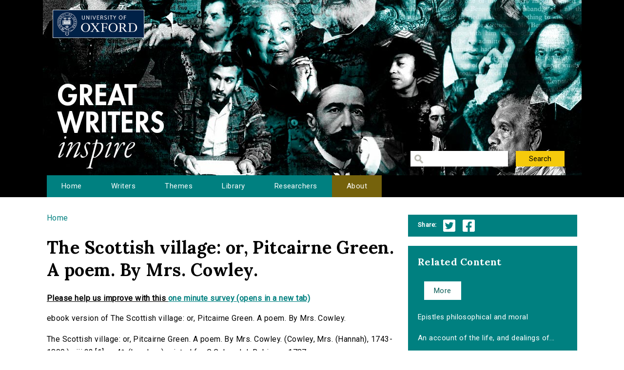

--- FILE ---
content_type: text/html; charset=utf-8
request_url: https://writersinspire.org/content/scottish-village-or-pitcairne-green-poem-mrs-cowley
body_size: 27257
content:
<!DOCTYPE html>
<html lang="en" dir="ltr" prefix="content: http://purl.org/rss/1.0/modules/content/ dc: http://purl.org/dc/terms/ foaf: http://xmlns.com/foaf/0.1/ og: http://ogp.me/ns# rdfs: http://www.w3.org/2000/01/rdf-schema# sioc: http://rdfs.org/sioc/ns# sioct: http://rdfs.org/sioc/types# skos: http://www.w3.org/2004/02/skos/core# xsd: http://www.w3.org/2001/XMLSchema#">
<head>
  <meta http-equiv="Content-Type" content="text/html; charset=utf-8" />
<meta name="Generator" content="Drupal 7 (http://drupal.org)" />
<link rel="canonical" href="/content/scottish-village-or-pitcairne-green-poem-mrs-cowley" />
<link rel="shortlink" href="/node/534" />
<link rel="shortcut icon" href="https://writersinspire.org/sites/default/files/favicon_0.ico" type="image/vnd.microsoft.icon" />
  <title>The Scottish village: or, Pitcairne Green. A poem. By Mrs. Cowley. | Great Writers Inspire</title>
  <style type="text/css" media="all">
@import url("https://writersinspire.org/modules/system/system.base.css?swmcde");
@import url("https://writersinspire.org/modules/system/system.menus.css?swmcde");
@import url("https://writersinspire.org/modules/system/system.messages.css?swmcde");
@import url("https://writersinspire.org/modules/system/system.theme.css?swmcde");
</style>
<style type="text/css" media="all">
@import url("https://writersinspire.org/modules/field/theme/field.css?swmcde");
@import url("https://writersinspire.org/modules/node/node.css?swmcde");
@import url("https://writersinspire.org/modules/search/search.css?swmcde");
@import url("https://writersinspire.org/modules/user/user.css?swmcde");
@import url("https://writersinspire.org/sites/all/modules/views/css/views.css?swmcde");
</style>
<style type="text/css" media="all">
@import url("https://writersinspire.org/sites/all/themes/gwi/css/tabs.css?swmcde");
@import url("https://writersinspire.org/sites/all/modules/ctools/css/ctools.css?swmcde");
@import url("https://writersinspire.org/sites/all/modules/responsive_menus/styles/meanMenu/meanmenu.min.css?swmcde");
@import url("https://writersinspire.org/sites/all/modules/quicktabs/css/quicktabs.css?swmcde");
</style>
<style type="text/css" media="all">
@import url("https://writersinspire.org/sites/all/themes/gwi/css/normalize.css?swmcde");
@import url("https://writersinspire.org/sites/all/themes/gwi/css/default.css?swmcde");
@import url("https://writersinspire.org/sites/all/themes/gwi/css/layout.css?swmcde");
@import url("https://writersinspire.org/sites/all/themes/gwi/css/style.css?swmcde");
</style>
<style type="text/css" media="print">
@import url("https://writersinspire.org/sites/all/themes/gwi/css/print.css?swmcde");
</style>
<link type="text/css" rel="stylesheet" href="https://use.fontawesome.com/releases/v5.11.2/css/all.css" media="all" />
<link type="text/css" rel="stylesheet" href="https://fonts.googleapis.com/css?family=Lora:700|Roboto:regular&amp;subset=latin" media="all" />
  <script type="text/javascript" src="https://writersinspire.org/sites/all/modules/jquery_update/replace/jquery/1.10/jquery.min.js?v=1.10.2"></script>
<script type="text/javascript" src="https://writersinspire.org/misc/jquery-extend-3.4.0.js?v=1.10.2"></script>
<script type="text/javascript" src="https://writersinspire.org/misc/jquery-html-prefilter-3.5.0-backport.js?v=1.10.2"></script>
<script type="text/javascript" src="https://writersinspire.org/misc/jquery.once.js?v=1.2"></script>
<script type="text/javascript" src="https://writersinspire.org/misc/drupal.js?swmcde"></script>
<script type="text/javascript" src="https://writersinspire.org/sites/all/modules/jquery_update/replace/ui/external/jquery.cookie.js?v=67fb34f6a866c40d0570"></script>
<script type="text/javascript" src="https://writersinspire.org/sites/all/modules/jquery_update/replace/misc/jquery.form.min.js?v=2.69"></script>
<script type="text/javascript" src="https://writersinspire.org/misc/ajax.js?v=7.89"></script>
<script type="text/javascript" src="https://writersinspire.org/sites/all/modules/jquery_update/js/jquery_update.js?v=0.0.1"></script>
<script type="text/javascript" src="https://writersinspire.org/misc/progress.js?swmcde"></script>
<script type="text/javascript" src="https://writersinspire.org/sites/all/modules/views/js/base.js?swmcde"></script>
<script type="text/javascript" src="https://writersinspire.org/sites/all/modules/responsive_menus/styles/meanMenu/jquery.meanmenu.min.js?swmcde"></script>
<script type="text/javascript" src="https://writersinspire.org/sites/all/modules/responsive_menus/styles/meanMenu/responsive_menus_mean_menu.js?swmcde"></script>
<script type="text/javascript" src="https://writersinspire.org/sites/all/modules/google_analytics/googleanalytics.js?swmcde"></script>
<script type="text/javascript">
<!--//--><![CDATA[//><!--
(function(i,s,o,g,r,a,m){i["GoogleAnalyticsObject"]=r;i[r]=i[r]||function(){(i[r].q=i[r].q||[]).push(arguments)},i[r].l=1*new Date();a=s.createElement(o),m=s.getElementsByTagName(o)[0];a.async=1;a.src=g;m.parentNode.insertBefore(a,m)})(window,document,"script","//www.google-analytics.com/analytics.js","ga");ga("create", "UA-30563895-1", {"cookieDomain":"auto","allowLinker":true});ga("require", "linker");ga("linker:autoLink", ["writersinspire.org","www.writersinspire.org"]);ga("set", "anonymizeIp", true);ga("send", "pageview");
//--><!]]>
</script>
<script type="text/javascript" src="https://writersinspire.org/sites/all/modules/quicktabs/js/quicktabs.js?swmcde"></script>
<script type="text/javascript" src="https://writersinspire.org/sites/all/modules/views/js/ajax_view.js?swmcde"></script>
<script type="text/javascript" src="https://writersinspire.org/sites/all/themes/gwi/js/build/scripts.js?swmcde"></script>
<script type="text/javascript" src="https://writersinspire.org/sites/all/themes/gwi/js/build/modernizr.js?swmcde"></script>
<script type="text/javascript">
<!--//--><![CDATA[//><!--
jQuery.extend(Drupal.settings, {"basePath":"\/","pathPrefix":"","setHasJsCookie":0,"ajaxPageState":{"theme":"gwi","theme_token":"jXPk7T1sKYYfA2PnZKLWN6788L5UE7mdGGWlGa676-o","jquery_version":"1.10","js":{"sites\/all\/modules\/jquery_update\/replace\/jquery\/1.10\/jquery.min.js":1,"misc\/jquery-extend-3.4.0.js":1,"misc\/jquery-html-prefilter-3.5.0-backport.js":1,"misc\/jquery.once.js":1,"misc\/drupal.js":1,"sites\/all\/modules\/jquery_update\/replace\/ui\/external\/jquery.cookie.js":1,"sites\/all\/modules\/jquery_update\/replace\/misc\/jquery.form.min.js":1,"misc\/ajax.js":1,"sites\/all\/modules\/jquery_update\/js\/jquery_update.js":1,"misc\/progress.js":1,"sites\/all\/modules\/views\/js\/base.js":1,"sites\/all\/modules\/responsive_menus\/styles\/meanMenu\/jquery.meanmenu.min.js":1,"sites\/all\/modules\/responsive_menus\/styles\/meanMenu\/responsive_menus_mean_menu.js":1,"sites\/all\/modules\/google_analytics\/googleanalytics.js":1,"0":1,"sites\/all\/modules\/quicktabs\/js\/quicktabs.js":1,"sites\/all\/modules\/views\/js\/ajax_view.js":1,"sites\/all\/themes\/gwi\/js\/build\/scripts.js":1,"sites\/all\/themes\/gwi\/js\/build\/modernizr.js":1},"css":{"modules\/system\/system.base.css":1,"modules\/system\/system.menus.css":1,"modules\/system\/system.messages.css":1,"modules\/system\/system.theme.css":1,"modules\/field\/theme\/field.css":1,"modules\/node\/node.css":1,"modules\/search\/search.css":1,"modules\/user\/user.css":1,"sites\/all\/modules\/views\/css\/views.css":1,"sites\/all\/themes\/gwi\/css\/tabs.css":1,"sites\/all\/modules\/ctools\/css\/ctools.css":1,"sites\/all\/modules\/responsive_menus\/styles\/meanMenu\/meanmenu.min.css":1,"sites\/all\/modules\/quicktabs\/css\/quicktabs.css":1,"sites\/all\/themes\/gwi\/css\/normalize.css":1,"sites\/all\/themes\/gwi\/css\/default.css":1,"sites\/all\/themes\/gwi\/css\/layout.css":1,"sites\/all\/themes\/gwi\/css\/style.css":1,"sites\/all\/themes\/gwi\/css\/print.css":1,"https:\/\/use.fontawesome.com\/releases\/v5.11.2\/css\/all.css":1,"https:\/\/fonts.googleapis.com\/css?family=Lora:700|Roboto:regular\u0026subset=latin":1}},"urlIsAjaxTrusted":{"\/library":true},"responsive_menus":[{"selectors":"#navigation","container":"body","trigger_txt":"","close_txt":"X","close_size":"18px","position":"right","media_size":"870","show_children":"1","expand_children":"1","expand_txt":"+","contract_txt":"-","remove_attrs":"1","responsive_menus_style":"mean_menu"}],"googleanalytics":{"trackOutbound":1,"trackMailto":1,"trackDownload":1,"trackDownloadExtensions":"7z|aac|arc|arj|asf|asx|avi|bin|csv|doc(x|m)?|dot(x|m)?|exe|flv|gif|gz|gzip|hqx|jar|jpe?g|js|mp(2|3|4|e?g)|mov(ie)?|msi|msp|pdf|phps|png|ppt(x|m)?|pot(x|m)?|pps(x|m)?|ppam|sld(x|m)?|thmx|qtm?|ra(m|r)?|sea|sit|tar|tgz|torrent|txt|wav|wma|wmv|wpd|xls(x|m|b)?|xlt(x|m)|xlam|xml|z|zip","trackDomainMode":"2","trackCrossDomains":["writersinspire.org","www.writersinspire.org"]},"quicktabs":{"qt_episode_related_content":{"name":"episode_related_content","tabs":{"2":{"vid":"episode_related_content","display":"more","args":"%1","view_path":"node%2F534","view_dom_id":6,"ajax_args":"534","actual_args":["534"]}},"urlIsAjaxTrusted":{"\/library":true}}}});
//--><!]]>
</script>
  <meta name="viewport" content="width=device-width, initial-scale=1.0, maximum-scale=1.0, user-scalable=0" />
</head>
<body class="html not-front not-logged-in one-sidebar sidebar-second page-node page-node- page-node-534 node-type-episode role-anonymous-user with-subnav page-content-scottish-village-or-pitcairne-green-poem-mrs-cowley section-content" >
  <div id="skip">
    <a href="#content">Jump to Navigation</a>
  </div>
    <div id="page" class="page with-navigation">

  <!-- ______________________ HEADER _______________________ -->

  <header id="header">
    <div class="container">
              <a href="/" title="Great Writers Inspire" rel="home" id="logo">
          <img src="https://writersinspire.org/sites/all/themes/gwi/logo.png" alt="Great Writers Inspire"/>
        </a>
      
                                    <div id="site-name">
              <a href="/" title="Great Writers Inspire" rel="home">Great Writers Inspire</a>
            </div>
                  
                  <div id="site-slogan">Inspirational literature from the University of Oxford</div>
              
              <div id="header-region">
          <div class="block block-views block-odd first last block" data-bid="views--exp-search-page_search_box">
        <form action="/library" method="get" id="views-exposed-form-search-page-search-box" accept-charset="UTF-8"><div><div class="views-exposed-form">
  <div class="views-exposed-widgets clearfix">
          <div id="edit-keywords-wrapper" class="views-exposed-widget views-widget-filter-keys">
                        <div class="views-widget">
          <div class="form-item form-type-textfield form-item-keywords">
 <input title="Enter the terms you wish to search for." type="text" id="edit-keywords" name="keywords" value="" size="15" maxlength="128" class="form-text" />
</div>
        </div>
              </div>
                    <div class="views-exposed-widget views-submit-button">
      <input type="submit" id="edit-submit-search" value="Search" class="form-submit" />    </div>
      </div>
</div>
</div></form></div><!-- /block -->
        </div>
          </div>
  </header><!-- /header -->

      <nav id="navigation" class="menu with-primary">
      <div class="container">
        <ul id="primary" class="main-menu"><li class="menu-230 first"><a href="/" title="Great Writers Inspire Homepage">Home</a></li>
<li class="menu-397"><a href="/writers" title="The Great Writers">Writers</a></li>
<li class="menu-664"><a href="/themes" title="Themes of the Great Writers">Themes</a></li>
<li class="menu-400"><a href="/library" title="Library of all media files">Library</a></li>
<li class="menu-399"><a href="/people" title="Academics in this project">Researchers</a></li>
<li class="menu-420 last"><a href="/about" title="A presentation of the project.">About</a></li>
</ul>      </div>
    </nav><!-- /navigation -->
  
  <!-- ______________________ MAIN _______________________ -->

  <div id="main">
    <div class="container">
      <section id="content">

                  <!-- <div id="content-header"> -->

            <h2 class="element-invisible">You are here</h2><div class="breadcrumb"><a href="/">Home</a></div>
            
            
                          <h1 class="title">The Scottish village: or, Pitcairne Green. A poem. By Mrs. Cowley.</h1>
            
                                    <div class="block block-block block-odd first block" data-bid="block-12">
        
<strong><u>Please help us improve with this <a target="_blank" href="https://docs.google.com/forms/d/e/1FAIpQLSc3qGbyA4rs_qVpjpQYjNVKyLQCYvkRX-4IX6aqAJcFvqvmhw/viewform?usp=pp_url&entry.715773277=https://writersinspire.org/content/scottish-village-or-pitcairne-green-poem-mrs-cowley">one minute survey (opens in a new tab)</a></u></strong>
</div><!-- /block -->

            
            
          <!-- </div> /#content-header -->
        
        <div id="content-area">
          
<article class="node node-episode node-promoted node-odd" data-nid="534" >

      <header>
                  <span property="dc:title" content="The Scottish village: or, Pitcairne Green. A poem. By Mrs. Cowley." class="rdf-meta element-hidden"></span>
      
          </header>
  
  <div class="content">
      </div><!-- /content -->

  
      <div class="links">
          </div><!-- /links -->
  
  </article><!-- /node -->
<div class="block block-views block-even block" data-bid="views-file_player-adownload">
        <div class="view view-file-player view-id-file_player view-display-id-adownload view-dom-id-d0b8dffd198966210f4a6ba7ceee6d04">
            <div class="view-header">
      <p>ebook version of The Scottish village: or, Pitcairne Green. A poem. By Mrs. Cowley.</p>
<p>
               The Scottish village: or, Pitcairne Green. A poem. By Mrs. Cowley.  (Cowley, Mrs. (Hannah), 1743-1809.)  viii,23,[1]p. ; 4⁰.  (London :) printed for G.G.J. and J. Robinson,1787.<br />
                  With a half-title.<br />
                  A reissue of the edition of 1786, with an altered titlepage.<br />
                  Reproduction of original from the British Library.<br />
                  English Short Title Catalog, ESTCT128955.<br />
                  Electronic data. Farmington Hills, Mich. : Thomson Gale, 2003. Page image (PNG). Digitized image of the microfilm version produced in Woodbridge, CT by Research Publications, 1982-2002 (later known as Primary Source Microfilm, an imprint of the Gale Group). </p>
    </div>
  
  
  
      <div class="view-content">
          <ul>          <li class="views-row-odd views-row-first views-row-last">  
          <b>Download:&nbsp;&nbsp;</b>       
          <a href="http://www.ota.ox.ac.uk/text/5137.epub">5137.epub</a>    
          Document    
          (81.87 KB)  </li>
      </ul>    </div>
  
  
  
  
  
  
</div></div><!-- /block -->
<div class="block block-views block-odd block" data-bid="views-node_player-ota_doc">
        <div class="view view-node-player view-id-node_player view-display-id-ota_doc view-dom-id-67411de4d5429f95179f70db72dda749">
        
  
  
      <div class="view-content">
        <div class="views-row views-row-1 views-row-odd views-row-first views-row-last">
      
  <div class="views-field views-field-field-source">    <span class="views-label views-label-field-source">View the text online: </span>    <div class="field-content"><a href="http://ota.ox.ac.uk/id/5137">http://ota.ox.ac.uk/id/5137</a></div>  </div>  </div>
    </div>
  
  
  
  
  
  
</div></div><!-- /block -->
<div class="block block-views block-even last block" data-bid="views-node_player-adesc">
        <div class="view view-node-player view-id-node_player view-display-id-adesc view-dom-id-d1b6b3b528d18fbd2ce16dad42d92c75">
        
  
  
      <div class="view-content">
        <div class="views-row views-row-1 views-row-odd views-row-first views-row-last">
      
  <div class="views-field views-field-created">    <span class="views-label views-label-created">Date Published: </span>    <span class="field-content">29 March 2017</span>  </div>  
  <div class="views-field views-field-field-original-author">    <span class="views-label views-label-field-original-author">Writer: </span>    <div class="field-content">Cowley, Mrs. (Hannah), 1743-1809.</div>  </div>  
  <div class="views-field views-field-field-keywords">    <span class="views-label views-label-field-keywords">Keywords: </span>    <div class="field-content"><a href="/keywords/ecco" typeof="skos:Concept" property="rdfs:label skos:prefLabel" datatype="">ECCO</a>, <a href="/keywords/text" typeof="skos:Concept" property="rdfs:label skos:prefLabel" datatype="">text</a>, <a href="/keywords/cc-sa" typeof="skos:Concept" property="rdfs:label skos:prefLabel" datatype="">CC BY-SA</a></div>  </div>  
  <div class="views-field views-field-field-source">    <span class="views-label views-label-field-source">Source: </span>    <div class="field-content"><a href="http://ota.ox.ac.uk/id/5137">Oxford Text Archive</a></div>  </div>  </div>
    </div>
  
  
  
  
      <div class="view-footer">
      <span class="views-label">Cite: </span><span class="field-content">The Scottish village: or, Pitcairne Green. A poem. By Mrs. Cowley. by Cowley, Mrs. (Hannah), 1743-1809. at http://ota.ox.ac.uk/id/5137 via http://writersinspire.org/content/scottish-village-or-pitcairne-green-poem-mrs-cowley. Published on 29 March 2017. Accessed on 18 January 2026.</span><p>If reusing this resource please attribute as follows: The Scottish village: or, Pitcairne Green. A poem. By Mrs. Cowley. (http://ota.ox.ac.uk/id/5137) by Cowley, Mrs. (Hannah), 1743-1809., licensed as Creative Commons BY-NC-SA (2.0 UK).</p>    </div>
  
  
</div></div><!-- /block -->
        </div>

        
      </section><!-- /content -->

      <!-- /sidebar-first -->

              <aside id="sidebar-second">
          <div class="block block-block block-odd first block" data-bid="block-10">
        <ul class='share'>
<span class="views-label">Share:</span>
<li class="twitter_share"><a target="_blank" onClick="_gaq.push(['_trackEvent','tweet','tweeted','/content/scottish-village-or-pitcairne-green-poem-mrs-cowley']);" href="https://twitter.com/intent/tweet?source=tweet_button&original_referer=http://writersinspire.org%2Fcontent%2Fscottish-village-or-pitcairne-green-poem-mrs-cowley&url=http://writersinspire.org%2Fcontent%2Fscottish-village-or-pitcairne-green-poem-mrs-cowley">Twitter</a></li>
<li class="facebook_share"><a target="_blank" onClick="_gaq.push(['_trackEvent','facebook','shared','/content/scottish-village-or-pitcairne-green-poem-mrs-cowley']);" href="http://www.facebook.com/share.php?u=http://writersinspire.org%2Fcontent%2Fscottish-village-or-pitcairne-green-poem-mrs-cowley">Facebook</a></li></ul></div><!-- /block -->
<div class="block block-quicktabs block-even last block" data-bid="quicktabs-episode_related_content">
        <h3 class="title">Related Content</h3>
      <div  id="quicktabs-episode_related_content" class="quicktabs-wrapper quicktabs-style-nostyle"><div class="item-list"><ul class="quicktabs-tabs quicktabs-style-nostyle"><li class="active first last"><a href="/content/scottish-village-or-pitcairne-green-poem-mrs-cowley?qt-episode_related_content=2#qt-episode_related_content" id="quicktabs-tab-episode_related_content-2" class="active">More</a></li>
</ul></div><div id="quicktabs-container-episode_related_content" class="quicktabs_main quicktabs-style-nostyle"><div  id="quicktabs-tabpage-episode_related_content-2" class="quicktabs-tabpage "><div class="view view-episode-related-content view-id-episode_related_content view-display-id-more view-dom-id-2db6f37200079580404037ec645df0c9">
        
  
  
      <div class="view-content">
      <div class="item-list">    <ul>          <li class="views-row views-row-1 views-row-odd views-row-first">  
  <div class="views-field views-field-title">        <span class="field-content"><a href="/content/epistles-philosophical-moral">Epistles philosophical and moral</a></span>  </div></li>
          <li class="views-row views-row-2 views-row-even">  
  <div class="views-field views-field-title">        <span class="field-content"><a href="/content/account-life-dealings-god-silas-told-written-himself" title="An account of the life, and dealings of God with Silas Told: ... Written by himself.">An account of the life, and dealings of...</a></span>  </div></li>
          <li class="views-row views-row-3 views-row-odd">  
  <div class="views-field views-field-title">        <span class="field-content"><a href="/content/critical-observations-sixth-book-%C3%A6neid" title="Critical observations on the sixth book of the Æneid">Critical observations on the sixth book...</a></span>  </div></li>
          <li class="views-row views-row-4 views-row-even">  
  <div class="views-field views-field-title">        <span class="field-content"><a href="/content/dialogue-between-dissenter-observator-concerning-shortest-way-dissenters" title="A dialogue between a dissenter and the Observator, concerning The shortest way with the dissenters">A dialogue between a dissenter and the O...</a></span>  </div></li>
          <li class="views-row views-row-5 views-row-odd">  
  <div class="views-field views-field-title">        <span class="field-content"><a href="/content/memoirs-some-transactions-during-late-ministry-robert-e-oxfordaccount-conduct-robert-earl" title="Memoirs of some transactions during the late ministry of Robert E. of OxfordAccount of the conduct of Robert, Earl of Oxford">Memoirs of some transactions during the...</a></span>  </div></li>
          <li class="views-row views-row-6 views-row-even">  
  <div class="views-field views-field-title">        <span class="field-content"><a href="/content/progress-envy-poem-imitation-spenser-occasioned-lauders-attack-character-milton-inscribed" title="The progress of envy: a poem, in imitation of Spenser. Occasioned by Lauder&#039;s attack on the character of Milton. Inscribed to the Right Honourable the Earl of Bath.">The progress of envy: a poem, in imitati...</a></span>  </div></li>
          <li class="views-row views-row-7 views-row-odd">  
  <div class="views-field views-field-title">        <span class="field-content"><a href="/content/dead-night-sung-mrs-jordan-wedding-daywedding-day" title="In the dead of the night. Sung by Mrs. Jordan in The wedding dayWedding day.">In the dead of the night. Sung by Mrs. J...</a></span>  </div></li>
          <li class="views-row views-row-8 views-row-even">  
  <div class="views-field views-field-title">        <span class="field-content"><a href="/content/original-letters-late-reverend-mr-laurence-sterne-never-published" title="Original letters of the late Reverend Mr. Laurence Sterne; never before published">Original letters of the late Reverend Mr...</a></span>  </div></li>
          <li class="views-row views-row-9 views-row-odd">  
  <div class="views-field views-field-title">        <span class="field-content"><a href="/content/letters-valens-which-originally-appeared-london-evening-post-corrections-explanatory-notes" title="The letters of Valens, (which originally appeared in the London Evening Post) with corrections, explanatory notes, and a preface, by the author">The letters of Valens, (which originally...</a></span>  </div></li>
          <li class="views-row views-row-10 views-row-even">  
  <div class="views-field views-field-title">        <span class="field-content"><a href="/content/account-barbarossa-usurper-algiers-being-story-which-new-tragedy-now-rehearsal-theatre-royal" title="An account of Barbarossa: the usurper of Algiers. Being the story on which the new tragedy, now in rehearsal at the Theatre Royal in Drury-Lane, is founded.">An account of Barbarossa: the usurper of...</a></span>  </div></li>
          <li class="views-row views-row-11 views-row-odd">  
  <div class="views-field views-field-title">        <span class="field-content"><a href="/content/philosophical-essays-concerning-human-understanding-author-essays-moral-political" title="Philosophical essays: concerning human understanding. By the author of the Essays moral and political.">Philosophical essays: concerning human u...</a></span>  </div></li>
          <li class="views-row views-row-12 views-row-even">  
  <div class="views-field views-field-title">        <span class="field-content"><a href="/content/tamerlane-tragedy-it-acted-new-theater-little-lincolns-inn-fields-her-majestys-servants" title="Tamerlane. A tragedy: As it is acted at the New Theater in Little Lincolns-Inn-Fields. By Her Majesty&#039;s servants. Written by N. Rowe, Esq;.">Tamerlane. A tragedy: As it is acted at...</a></span>  </div></li>
          <li class="views-row views-row-13 views-row-odd">  
  <div class="views-field views-field-title">        <span class="field-content"><a href="/content/essay-abridging-study-physick-which-added-dialogue-relating-practice-physick" title="An essay for abridging the study of physick. To which is added, A dialogue, ... relating to the practice of physick,">An essay for abridging the study of phys...</a></span>  </div></li>
          <li class="views-row views-row-14 views-row-even">  
  <div class="views-field views-field-title">        <span class="field-content"><a href="/content/memoirs-present-state-court-councils-spain-two-parts-true-reasons-why-vast-monarchy-which-0" title="Memoirs of the present state of the court and councils of Spain: In two parts. With the true reasons why this vast monarchy, which in the last century made so considerable a figure in the world, is in this so feeble and paralytick. Done into Engli...">Memoirs of the present state of the cour...</a></span>  </div></li>
          <li class="views-row views-row-15 views-row-odd views-row-last">  
  <div class="views-field views-field-title">        <span class="field-content"><a href="/content/general-history-quadrupeds-figures-engraved-wood-t-bewick" title="A general history of quadrupeds: The figures engraved on wood by T. Bewick.">A general history of quadrupeds: The fig...</a></span>  </div></li>
      </ul></div>    </div>
  
  
  
  
  
  
</div></div></div></div></div><!-- /block -->
        </aside>
      <!-- /sidebar-second -->
    </div>
  </div><!-- /main -->

  <!-- ______________________ FOOTER _______________________ -->

      <footer id="footer">
      <div class="container">
      <div class="block block-block block-odd first last block" data-bid="block-3">
        <p><a href="http://writersinspire.org/about">About</a> | <a href="http://writersinspire.org/accessibility">Accessibility</a> | <a href="http://writersinspire.org/legal">Legal Notice</a> | <a href="http://writersinspire.org/privacy">Privacy</a></p>
<p><a href="http://www.jisc.ac.uk/"><img src="http://writersinspire.org/sites/default/files/uploads/jisc.png" /></a></p>
<p><a id="logo-cc" href="http://creativecommons.org/licenses/by-nc-sa/2.0/">Creative Commons - Attribution-NonCommercial-ShareAlike license</a></p>
</div><!-- /block -->
      </div>
    </footer><!-- /footer -->
  
</div><!-- /page -->
  </body>
</html>
